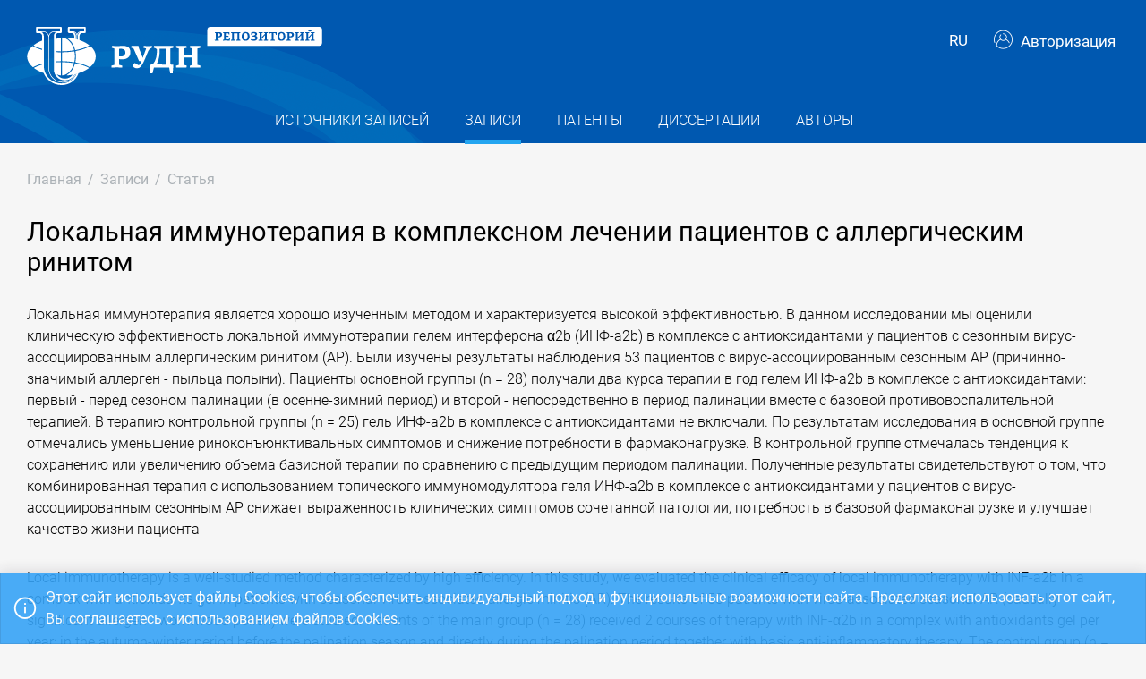

--- FILE ---
content_type: text/html; charset=utf-8
request_url: https://repository.rudn.ru/ru/records/article/record/85521/
body_size: 7823
content:


<!DOCTYPE html>
<html lang="ru">
<head>
<meta charset="utf-8" />
<meta http-equiv="X-UA-Compatible" content="IE=edge" />
<meta name="viewport" content="width=device-width, initial-scale=1.0, maximum-scale=1, shrink-to-fit=no" />
 <meta name="keywords" content="Библиографическое описание бесплатно журнал Эффективная фармакотерапия статья Локальная иммунотерапия в комплексном лечении пациентов с аллергическим ринитом " />
  <meta name="description" content="Локальная иммунотерапия является хорошо изученным методом и характеризуется высокой эффективностью. В данном исследовании мы оценили клиническую эффективность локальной иммунотерапии гелем интерферона α2b (ИНФ-a2b) в комплексе с антиоксидантами у пациентов с сезонным вирус-ассоциированным аллергичес..." />
   <link rel="canonical" href="https://repository.rudn.ru/ru/records/article/record/85521/" />
 <link href="https://repository.rudn.ru/en/records/article/record/85521/" hreflang="en" rel="alternate"></link>
  <link rel="shortcut icon" href="/Content/images/favicon.ico" type="image/x-icon">
<link rel="icon" href="/Content/images/favicon.ico" type="image/x-icon">
<title>Локальная иммунотерапия в комплексном лечении пациентов с аллергическим ринитом - статья</title>
<link href="/Content/core?v=yFCu01F9bOn-9Vz6CENgrimd6zJbehxqxag0baTVnQQ1" rel="stylesheet"/>


<!-- Global site tag (gtag.js) - Google Analytics -->
<script async src="https://www.googletagmanager.com/gtag/js?id=UA-135059685-1"></script>
<script>
window.dataLayer = window.dataLayer || [];
function gtag() { dataLayer.push(arguments); }
gtag('js', new Date());
gtag('config', 'UA-135059685-1');
</script>
</head>
<body class="m-page--wide m-footer--push m-aside--offcanvas-default m-page--loading-enabled m-page--loading  ">
<!-- Yandex.Metrika counter -->
<script type="text/javascript">
(function (m, e, t, r, i, k, a) {
m[i] = m[i] || function () { (m[i].a = m[i].a || []).push(arguments) };
m[i].l = 1 * new Date();
for (var j = 0; j < document.scripts.length; j++) {
if (document.scripts[j].src === r) {
return;
}
}
k = e.createElement(t), a = e.getElementsByTagName(t)[0], k.async = 1, k.src = r, a.parentNode.insertBefore
(k, a)
})
(window, document, "script", "https://mc.yandex.ru/metrika/tag.js", "ym");
ym(98619707, "init", { clickmap: true, trackLinks: true, accurateTrackBounce: true });
ym(56056714, "init", {
clickmap: true, trackLinks: true, accurateTrackBounce: true, webvisor:
true
});
</script>
<noscript>
<div>
<img src="https://mc.yandex.ru/watch/98619707" style="position: absolute; left: -9999px;" alt="" />
<img src="https://mc.yandex.ru/watch/56056714" style="position: absolute; left: -9999px;" alt="" />
</div>
</noscript>
<!-- /Yandex.Metrika counter -->
<!-- Top.Mail.Ru counter -->
<script type="text/javascript">
var _tmr = window._tmr || (window._tmr = []);
_tmr.push({ id: "3603518", type: "pageView", start: (new Date()).getTime() });
(function (d, w, id) {
if (d.getElementById(id)) return;
var ts = d.createElement("script"); ts.type = "text/javascript"; ts.async = true; ts.id = id;
ts.src = "https://top-fwz1.mail.ru/js/code.js";
var f = function () {
var s = d.getElementsByTagName("script")[0];
s.parentNode.insertBefore(ts, s);
};
if (w.opera == "[object Opera]") { d.addEventListener("DOMContentLoaded", f, false); }
else { f(); }
})(document, window, "tmr-code");
</script>
<noscript>
<div>
<img src="https://top-fwz1.mail.ru/counter?id=3603518;js=na"
style="position:absolute;left:-9999px;" alt="Top.Mail.Ru" />
</div>
</noscript>
<!-- /Top.Mail.Ru counter -->
<!-- Loader:Begin -->
<div class="m-page-loader m-page-loader--base">
<div class="m-loader m-loader--primary"></div>
</div>
<!-- Loader:End -->
<div class="m-grid m-grid--hor m-grid--root m-page">
<!-- Header:Begin -->

<header id="m_header" class="m-grid__item m-header">

<div class="m-header__top">
<div class="m-container m-container--responsive m-container--xxl m-container--full-height m-page__container">
<div class="m-stack m-stack--ver m-stack--general">
<div class="m-stack__item m-brand">
<div class="m-stack m-stack--ver m-stack--general m-stack--inline">
<div class="m-brand__logo">
<a href="/ru/" class="m-brand__logo-wrapper">
<img alt="Открытый репозиторий РУДН" src="/Content/svg/logo_ru.svg" class="m-logo--large m--visible-desktop" width="330" height="65" />
<img alt="Открытый репозиторий РУДН" src="/Content/svg/logo_ru.svg" class="m-logo--medium m--visible-tablet-and-mobile" width="203" height="40" />
<img alt="Открытый репозиторий РУДН" src="/Content/images/logo_small_.png" class="m-logo--small" width="32" height="52" />
</a>
</div>
</div>
</div>
<div class="m-stack__item m-stack__item--fluid m-header-head" id="m_header_nav">
<div id="m_header_topbar" class="m-topbar m-stack m-stack--ver m-stack--general">
<div class="m-topbar__nav-wrapper">
<ul class="m-topbar__nav m-nav m-nav--inline">
<li  m-dropdown-toggle="click" class="m-nav__item m-dropdown m-dropdown--arrow m-dropdown--align-right m-dropdown--align-push m--padding-left-10 m--padding-right-10" title="Язык"><a class="m-nav__link m-dropdown__toggle btn m-btn m-btn--link" href="#"><span class="m-nav__link-text">RU</span></a><div class="m-dropdown__wrapper"><span class="m-dropdown__arrow m-dropdown__arrow--right m-dropdown__arrow--adjust"></span><div class="m-dropdown__inner"><div class="m-dropdown__body"><div class="m-dropdown__content"><ul class="m-nav--localization m-nav"><li class="m-nav__item"><a class="m-nav__link" href="/en/records/article/record/85521/" rel="nofollow" title="English"><span class="m-nav__link-text">English</span></a></li></ul></div></div></div></div></li>
 <li class="m-nav__item">
<a href="/ru/auth/login/" class="m-nav__link">
<span class="m-nav__link-icon m--visible-tablet-and-mobile-table-cell">
<i class="la la-sign-in"></i>
</span>
<span class="m-nav__link-text m--padding-left-10-desktop m--visible-desktop-table-cell">
<i class="flaticon-user m--margin-right-5"></i>
Авторизация
</span>
</a>
</li>

<li class="m-nav__item m--visible-tablet-and-mobile-inline-block">
<a id="m_aside_header_menu_mobile_toggle" href="javascript:;" class="m-nav__link">
<span class="m-nav__link-icon">
<span class="m-nav__link-icon-wrapper">
<i class="flaticon-grid-menu"></i>
</span>
</span>
</a>
</li>
</ul>
</div>
</div>
</div>
</div>
</div>
</div>
<div class="m-header__bottom">
<div class="m-container m-container--responsive m-container--xxl m-container--full-height m-page__container">
<div class="m-stack m-stack--ver m-stack--desktop">
<!-- Menu:Begin -->
<div class="m-stack__item m-stack__item--middle m-stack__item--fluid">
<button class="m-aside-header-menu-mobile-close m-aside-header-menu-mobile-close--skin-light " id="m_aside_header_menu_mobile_close_btn"><i class="la la-close"></i></button>
<div id="m_header_menu" class="m-header-menu m-aside-header-menu-mobile m-aside-header-menu-mobile--offcanvas m-header-menu--skin-dark m-header-menu--submenu-skin-light m-aside-header-menu-mobile--skin-light m-aside-header-menu-mobile--submenu-skin-light ">
<ul class="m-menu__nav m-menu__nav--submenu-arrow">
 <li class="m-menu__item  "  aria-haspopup="true">
<a href="/ru/recordsources/" class="m-menu__link " >
<span class="m-menu__item-here"></span>
 <span class="m-menu__link-text">Источники записей</span>
 </a>
 </li>
 <li class="m-menu__item m-menu__item--active "  aria-haspopup="true">
<a href="/ru/records/all/" class="m-menu__link " >
<span class="m-menu__item-here"></span>
 <span class="m-menu__link-text">Записи</span>
 </a>
 </li>
 <li class="m-menu__item  "  aria-haspopup="true">
<a href="/ru/records/patents/" class="m-menu__link " >
<span class="m-menu__item-here"></span>
 <span class="m-menu__link-text">Патенты</span>
 </a>
 </li>
 <li class="m-menu__item  "  aria-haspopup="true">
<a href="/ru/records/dissertations/" class="m-menu__link " >
<span class="m-menu__item-here"></span>
 <span class="m-menu__link-text">Диссертации</span>
 </a>
 </li>
 <li class="m-menu__item  "  aria-haspopup="true">
<a href="/ru/authors/" class="m-menu__link " >
<span class="m-menu__item-here"></span>
 <span class="m-menu__link-text">Авторы</span>
 </a>
 </li>
</ul>


</div>
</div>
<!-- Menu:End -->
</div>
</div>
</div>

 </header>
<!--Header:End-->
 <!--Page:Begin-->
<div class="m-grid__item m-grid__item--fluid m-grid m-grid--ver-desktop m-grid--desktop m-container m-container--responsive m-container--xxl m-page__container m-body">
 <!-- LeftAside:End -->
<div class="m-grid__item m-grid__item--fluid m-wrapper">
<!--Subheader:Begin -->
<div class="m-subheader ">
<div class="d-flex align-items-end">
<div class="mr-auto">

<ul class="m-subheader__breadcrumbs m-nav m-nav--inline">
<li class="m-nav__item">
<a href="/ru/" class="m-nav__link">
<span class="m-nav__link-text">Главная</span>
</a>
</li>
 <li class="m-nav__separator">/</li>
<li class="m-nav__item">
<a href="/ru/records/all/" class="m-nav__link">
<span class="m-nav__link-text">Записи</span>
</a>
</li>
 <li class="m-nav__separator">/</li>
<li class="m-nav__item">
<a href="/ru/records/article/record/85521/" class="m-nav__link">
<span class="m-nav__link-text">Статья</span>
</a>
</li>
</ul>
 </div>
   </div>
</div>
<!--Subheader:End-->
<!--Content:Begin-->
<div class="m-content m-content--padding-top-0">


<div class="d-item">
    <div class="d-item__header">
        <h1 class="d-item__title d-item__row--margin-bottom">Локальная иммунотерапия в комплексном лечении пациентов с аллергическим ринитом</h1>
            <p class="d-item__abstract d-item__row--margin-bottom">
                Локальная иммунотерапия является хорошо изученным методом и характеризуется высокой эффективностью. В данном исследовании мы оценили клиническую эффективность локальной иммунотерапии гелем интерферона α2b (ИНФ-a2b) в комплексе с антиоксидантами у пациентов с сезонным вирус-ассоциированным аллергическим ринитом (АР). Были изучены результаты наблюдения 53 пациентов с вирус-ассоциированным сезонным АР (причинно-значимый аллерген - пыльца полыни). Пациенты основной группы (n = 28) получали два курса терапии в год гелем ИНФ-a2b в комплексе с антиоксидантами: первый - перед сезоном палинации (в осенне-зимний период) и второй - непосредственно в период палинации вместе с базовой противовоспалительной терапией. В терапию контрольной группы (n = 25) гель ИНФ-a2b в комплексе с антиоксидантами не включали. По результатам исследования в основной группе отмечались уменьшение риноконъюнктивальных симптомов и снижение потребности в фармаконагрузке. В контрольной группе отмечалась тенденция к сохранению или увеличению объема базисной терапии по сравнению с предыдущим периодом палинации. Полученные результаты свидетельствуют о том, что комбинированная терапия с использованием топического иммуномодулятора геля ИНФ-a2b в комплексе с антиоксидантами у пациентов с вирус- ассоциированным сезонным АР снижает выраженность клинических симптомов сочетанной патологии, потребность в базовой фармаконагрузке и улучшает качество жизни пациента
            </p>
            <p class="d-item__abstract d-item__row--margin-bottom">
                Local immunotherapy is a well-studied method characterized by high efficiency. In this study, we evaluated the clinical efficacy of local immunotherapy with INF-a2b in a complex with antioxidants gel in patients with seasonal virus-associated allergic rhinitis (AR). The results of 53 patients with virus-associated seasonal AR (causally significant allergen - wormwood pollen) were studied. Patients of the main group (n = 28) received 2 courses of therapy with INF-α2b in a complex with antioxidants gel per year: in the autumn-winter period before the palination season and directly during the palination period together with basic anti-inflammatory therapy. The control group (n = 25) did not receive INF-α2b in a complex with antioxidants gel. According to the results of the study, there was a tendency in the control group to maintain or increase the volume of basic therapy compared with the previous period of palination. The results obtained indicate that combination therapy using INF-α2b in a complex with antioxidants gel in patients with virus-associated seasonal AR contributes to the normalization of the course of comorbid pathology, reduces pharmacovigilance and improves the quality of life of the patient
            </p>
                <div class="d-item__actions">
            </div>
</div>

    <div class="d-item__body d-item--badges">
        


        

    <div class="d-item__body-row row">
        <div class="d-item__label col-sm-4 col-md-3 col-lg-2">
            Авторы
        </div>
        <div class="d-item__value col-sm-8 col-md-9 col-lg-10">

                        <a href="/ru/authors/author/3105/">ТАТАУРЩИКОВА Н.С.</a>
<sup class="text-dark m--font-bold">1</sup>
                        ,
                        <a href="/ru/authors/author/10560/">САНГИДОРЖ Б.</a>
<sup class="text-dark m--font-bold">1</sup>
                        ,
                        <a href="/ru/authors/author/40649/">РУСАНОВА А.С.</a>
<sup class="text-dark m--font-bold">1</sup>
        </div>
    </div>



        <!-- row start -->
<div class="d-item__body-row row">
    <div class="d-item__label col-sm-4 col-md-3 col-lg-2">
        Журнал
    </div>
    <div class="d-item__value col-sm-8 col-md-9 col-lg-10">
        <a href="/ru/recordsources/recordsource/2164/" target="_blank">Эффективная фармакотерапия</a>
    </div>
</div>
<!-- row end -->
    <!-- row start -->
    <div class="d-item__body-row row">
        <div class="d-item__label col-sm-4 col-md-3 col-lg-2">
            Издательство
        </div>
        <div class="d-item__value col-sm-8 col-md-9 col-lg-10">
Общество с ограниченной ответственностью Медфорум        </div>
    </div>
    <!-- row end -->

    <!-- row start -->
    <div class="d-item__body-row row">
        <div class="d-item__label col-sm-4 col-md-3 col-lg-2">
            Номер выпуска
        </div>
        <div class="d-item__value col-sm-8 col-md-9 col-lg-10">
            12
        </div>
    </div>
    <!-- row end -->

    <!-- row start -->
    <div class="d-item__body-row row">
        <div class="d-item__label col-sm-4 col-md-3 col-lg-2">
            Язык
        </div>
        <div class="d-item__value col-sm-8 col-md-9 col-lg-10">
Русский        </div>
    </div>
    <!-- row end -->

    <!-- row start -->
    <div class="d-item__body-row row">
        <div class="d-item__label col-sm-4 col-md-3 col-lg-2">
            Страницы
        </div>
        <div class="d-item__value col-sm-8 col-md-9 col-lg-10">
            28-31
        </div>
    </div>
    <!-- row end -->

<!-- row start -->
<div class="d-item__body-row row">
    <div class="d-item__label col-sm-4 col-md-3 col-lg-2">
        Статус
    </div>
    <div class="d-item__value col-sm-8 col-md-9 col-lg-10">
        Опубликовано
    </div>
</div>
<!-- row end -->






    <!-- row start -->
    <div class="d-item__body-row row">
        <div class="d-item__label col-sm-4 col-md-3 col-lg-2">
            Том
        </div>
        <div class="d-item__value col-sm-8 col-md-9 col-lg-10">
            18
        </div>
    </div>
    <!-- row end -->

    <!-- row start -->
    <div class="d-item__body-row row">
        <div class="d-item__label col-sm-4 col-md-3 col-lg-2">
            Год
        </div>
        <div class="d-item__value col-sm-8 col-md-9 col-lg-10">
            2022
        </div>
    </div>
    <!-- row end -->



        

    <div class="d-item__body-row row">
        <div class="d-item__label col-sm-4 col-md-3 col-lg-2">
            Организации
        </div>
        <div class="d-item__value col-sm-8 col-md-9 col-lg-10">
                <ul class="list-unstyled m--margin-bottom-0">
                        <li><sup class="text-dark m--font-bold">1</sup> Российский университет дружбы народов</li>
                </ul>
        </div>
    </div>

            <!-- row start -->
    <div class="d-item__body-row row">
        <div class="d-item__label col-sm-4 col-md-3 col-lg-2">
            Ключевые слова
        </div>
        <div class="d-item__value col-sm-8 col-md-9 col-lg-10">
local immunotherapy; virus associated allergic rhinitis; INF-a2b in a complex with antioxidants gel; локальная иммунотерапия; вирус-ассоциированный аллергический ринит; гель ИНФ^2Ь в комплексе с антиоксидантами        </div>
    </div>
    <!-- row end -->


            <!-- row start -->
            <div class="d-item__body-row row">
                <div class="d-item__label col-sm-4 col-md-3 col-lg-2">
                    Цитировать
                </div>
                <div class="d-item__value col-sm-8 col-md-9 col-lg-10">

                        <div class="btn-group btn-group-xs">
                            <a href="#" data-action="cite" data-type="Gost" class="btn btn-xs btn-outline-primary">ГОСТ</a> <a href="#" data-action="cite" data-type="Mla" class="btn btn-xs btn-outline-primary">MLA</a> <a href="#" data-action="cite" data-type="Ris" class="btn btn-xs btn-outline-primary">RIS</a> <a href="#" data-action="cite" data-type="BibTex" class="btn btn-xs btn-outline-primary"></i>BibTex</a>
                        </div>
                </div>
            </div>
            <!-- row end -->
        <!-- row start -->
        <div class="d-item__body-row row">
            <div class="d-item__label col-sm-4 col-md-3 col-lg-2">
                Поделиться
            </div>
            <div class="d-item__value col-sm-8 col-md-9 col-lg-10">
                <div class="d-item__share">
                    <script src="https://yastatic.net/share2/share.js"></script>
                    <div class="ya-share2" data-curtain data-services="vkontakte,odnoklassniki,telegram"></div>
                </div>
            </div>
        </div>
        <!-- row end -->
    </div>
</div>



    <h3 class="list-title m--margin-bottom-30">Другие записи</h3>
    <section class="list-items">

<article class="list-items__item container-fluid">
<div class="row m--margin-bottom-10">
<h4 class="list-items__item-title col-lg-10 col-sm-9">
<a href="/ru/records/article/record/85520/" target="_self">
ПОЗИТИВНАЯ ЭФФЕКТИВНОСТЬ ИНТЕГРАЦИОННОЙ ПРОГРАММЫ ПРЕГРАВИДАРНОЙ РЕАБИЛИТАЦИИ ИММУННОЙ СИСТЕМЫ ЖЕНЩИН С ИНФЕКЦИОННО-ВОСПАЛИТЕЛЬНЫМИ ЗАБОЛЕВАНИЯМИ ГЕНИТАЛЬНОГО ТРАКТА
</a>
</h4>
<div class="list-items__item-type text-left text-sm-right col-lg-2 col-sm-3">Статья</div>
</div>
 <div class="list-items__item-authors row">
<div class="col-12">
НЕСТЕРОВА И.В., КОВАЛЕВА С.В., ЧУДИЛОВА Г.А., ЛОМТАТИДЗЕ Л.В., ПИКТУРНО С.Н., КРУТОВА В.А., МАЛИНОВСКАЯ В.В.
</div>
</div>

<div class="list-items__item-source row">
<div class="col-12">
Эффективная фармакотерапия.
 
Общество с ограниченной ответственностью Медфорум. 
Том 18. 
2022. 
С. 20-27
</div>
</div>
</article>        
<article class="list-items__item container-fluid">
<div class="row m--margin-bottom-10">
<h4 class="list-items__item-title col-lg-10 col-sm-9">
<a href="/ru/records/article/record/85522/" target="_self">
ТАРГЕТНАЯ ИММУНОКОРРЕКЦИЯ ДВУХ НЕГАТИВНО ТРАНСФОРМИРОВАННЫХ СУБПОПУЛЯЦИЙ НЕЙТРОФИЛЬНЫХ ГРАНУЛОЦИТОВ ПРИ ОСТРОЙ ДЕСТРУКТИВНОЙ ПНЕВМОНИИ У ДЕТЕЙ РАННЕГО ВОЗРАСТА
</a>
</h4>
<div class="list-items__item-type text-left text-sm-right col-lg-2 col-sm-3">Статья</div>
</div>
 <div class="list-items__item-authors row">
<div class="col-12">
НЕСТЕРОВА И.В., ЧУДИЛОВА Г.А., ЧАПУРИНА В.Н., КОВАЛЕВА С.В., ЛОМТАТИДЗЕ Л.В., ТЕТЕРИН Ю.В., БАРОВА Н.К., ТАРАКАНОВ В.А.
</div>
</div>

<div class="list-items__item-source row">
<div class="col-12">
Эффективная фармакотерапия.
 
Общество с ограниченной ответственностью Медфорум. 
Том 18. 
2022. 
С. 36-43
</div>
</div>
</article>    </section>

<!--begin::Modal-->
<div class="modal fade" id="citeModal">
    <div class="modal-dialog modal-md">
        <div class="modal-content">
            <div class="modal-header">
                <h5 class="modal-title">Цитировать</h5>
                <div class="m--font-boldest" id="cite-title"></div>
            </div>
            <div class="modal-body">
                <textarea class="cite-text" id="cite-text" readonly="readonly" rows="30" style="width: 100%; max-height: 150px; overflow-y: auto; resize: none;"></textarea>


                
            </div>
            <div class="modal-footer">
                <button type="button" class="btn btn-primary" data-toggle="clipboard" data-clipboard-target="#cite-text"><i class="icon la la-copy m--margin-right-5"></i>Копировать</button>
                <button type="button" class="btn btn-link text-muted" data-dismiss="modal">Закрыть</button>
            </div>
        </div>
    </div>
</div>
<!--end::Modal-->


</div>
<!--Content:End-->
</div>
</div>
<!--Page:End-->
<!--Footer:Begin-->
<footer class="m-grid__item m-footer ">
<div class="m-container m-container--responsive m-container--xxl m-container--full-height m-page__container">
<div class="m-footer__wrapper">
<div class="m-stack m-stack--flex-mobile m-stack--ver m-stack--desktop-and-tablet">
<div class="m-stack__item m-stack__item--left m-stack__item--top m-stack__item--last">
<img alt="Российский университет дружбы народов" src="/Content/images/logo_footer.png" width="180" height="60" />
<ul class="list-socials">
<li class="list-socials__item">
<a href="http://vkontakte.ru/club1711" target="_blank" rel="nofollow">
<span class="list-socials__icon list-socials__icon--vk">
<object>
<svg viewBox="0 0 24 24">
<use class="svg-icon" xmlns:xlink="http://www.w3.org/1999/xlink" xlink:href="/Content/svg/rudn_sprite.svg#vk" x="0" y="0"></use>
</svg>
</object>
</span>
</a>
</li>
<li class="list-socials__item">
<a href="https://www.youtube.com/channel/UCnl1_mDInBHWEUNifLa9_aA/featured" target="_blank" rel="nofollow">
<span class="list-socials__icon list-socials__icon--youtube">
<object>
<svg viewBox="0 0 24 24">
<use class="svg-icon" xmlns:xlink="http://www.w3.org/1999/xlink" xlink:href="/Content/svg/rudn_sprite.svg#youtube" x="0" y="0"></use>
</svg>
</object>
</span>
</a>
</li>
<li class="list-socials__item">
<a href="https://t.me/RUDNstudentslife" target="_blank" rel="nofollow">
<span class="list-socials__icon list-socials__icon--telegram" style="vertical-align: unset;text-align:center;">
<object>
<svg viewBox="0 0 24 24" style="width:20px;height:18px;">
<use class="svg-icon" xmlns:xlink="http://www.w3.org/1999/xlink" xlink:href="/Content/svg/rudn_sprite.svg#telegram" x="0" y="0"></use>
</svg>
</object>
</span>
</a>
</li>
<li class="list-socials__item">
<a href="https://ok.ru/rudnuniversity" target="_blank" rel="nofollow">
<span class="list-socials__icon list-socials__icon--odnoklassniki">
<object>
<svg viewBox="0 0 24 24">
<use class="svg-icon" xmlns:xlink="http://www.w3.org/1999/xlink" xlink:href="/Content/svg/rudn_sprite.svg#odnoklassniki" x="0" y="0"></use>
</svg>
</object>
</span>
</a>
</li>
<li class="list-socials__item">
<a href="https://dzen.ru/rudn_university" target="_blank" rel="nofollow">
<span class="list-socials__icon list-socials__icon--dzen">
<object>
<svg viewBox="0 0 24 24">
<use class="svg-icon" xmlns:xlink="http://www.w3.org/1999/xlink" xlink:href="/Content/svg/rudn_sprite.svg#dzen" x="0" y="0"></use>
</svg>
</object>
</span>
</a>
</li>
</ul>

</div>
<div class="m-stack__item m-stack__item--right m-stack__item--top m-stack__item--first">

 <ul class="list-links m--margin-bottom-10">
 <li>
<a href="/contacts/" class="list-link">Контакты</a>
</li>
 <li>
<div class="dropdown list-agreements">
<a href="#" class="list-link list-agreements__link" data-toggle="dropdown">Соглашения</a>
<div class="dropdown-menu dropdown-menu-right">
 <a class="dropdown-item" href="/static/index/polozhenie.pdf/" target="_blank">Пользовательское соглашение</a>
 <a class="dropdown-item" href="/static/index/reglament.pdf/" target="_blank">Регламент</a>
 </div>
</div>
</li>
 <li>
<a href="http://journals.rudn.ru/" class="list-link">Портал научных журналов</a>
</li>
 <li>
<a href="https://www.rudn.ru/" class="list-link">Главный сайт университета</a>
</li>
 <li>
<a href="https://lk.rudn.ru/" class="list-link">Сайт личного кабинета РУДН</a>
</li>
 </ul>

<div class="m-footer__copyright">
© «Российский университет дружбы народов»
</div>
</div>
</div>
</div>
</div>
</footer>
<!--Footer:End-->
</div>
<script type="text/javascript">window.culture = 'ru-RU';</script>
<script src="/Scripts/core?v=lmcTFyT9cZIri0P93gK9hYp5HphX3Wu1Pw6g9CSxtH41"></script>

<script type="text/javascript" src="/Scripts/vendors/i18n/select2/ru.js"></script>
<script type="text/javascript">UNO.options('record', {
  "urlDelete": "/ru/records/article/delete/85521/",
  "cite": {
    "Gost": {
      "Title": "ГОСТ",
      "Text": "ТАТАУРЩИКОВА Н. Локальная иммунотерапия в комплексном лечении пациентов с аллергическим ринитом / ТАТАУРЩИКОВА Н.С., САНГИДОРЖ Б., РУСАНОВА А.С. // Эффективная фармакотерапия. – 2022. – Т. 18. – № 12. – С. 28-31."
    },
    "Mla": {
      "Title": "MLA",
      "Text": "ТАТАУРЩИКОВА, Н.С., и САНГИДОРЖ, Б. и др. \"Локальная иммунотерапия в комплексном лечении пациентов с аллергическим ринитом\" Эффективная фармакотерапия, т. 18, № 12, 2022, С. 28-31."
    },
    "Ris": {
      "Title": "RIS",
      "Text": "TY - JOUR\r\nTI - Локальная иммунотерапия в комплексном лечении пациентов с аллергическим ринитом\r\nT2 - Эффективная фармакотерапия\r\nAU - ТАТАУРЩИКОВА, Н.С.\r\nAU - САНГИДОРЖ, Б.\r\nAU - РУСАНОВА, А.С.\r\nPY - 2022\r\nSP - 28-31\r\nIS - 12\r\nVL - 18\r\nSN - 2307-3586\r\nER -\r\n"
    },
    "BibTex": {
      "Title": "BibTex",
      "Text": "@article{tataurshchikova_2022,\r\nauthor = {ТАТАУРЩИКОВА, Н.С. and САНГИДОРЖ, Б. and РУСАНОВА, А.С.},\r\ntitle = {Локальная иммунотерапия в комплексном лечении пациентов с аллергическим ринитом},\r\njournal = {Эффективная фармакотерапия},\r\nyear = {2022},\r\nvolume = {18},\r\nnumber = {12},\r\npages = {28-31}\r\n}\r\n"
    }
  }
});UNO.options('record-article', {
  "urlChangeRecordSource": "/ru/records/article/changerecordsource/"
});</script>

<script type="text/javascript" src="/ru/locale/"></script>
<script type="text/javascript">
UNO.options('app', { baseUrl: 'https://repository.rudn.ru', version: '6.11.4.22295', culture: 'ru-RU' });
UNO.get('app').init();
</script>

    <script src="/Scripts/jquery.validation?v=zDGub9s9Pi3DDbBYH7KyDF1R2IaAxIVfU-ZpISaTqwA1"></script>

    <script type="text/javascript" src="/Scripts/vendors/i18n/jquery.validation/ru.js"></script>
    <script src="/Scripts/record-article?v=NJyiyCK38Oa5LfUTv0z75sE3H7lKnepw7ESEnIN0SDc1"></script>

    <script type="text/javascript">
        UNO.get('record', {
            components: ["record-article"]
        }).init();
    </script>
    <script type="text/javascript" src="//cdn.plu.mx/widget-popup.js"></script>

<!--MiniProfiler-->

</body>
</html>


--- FILE ---
content_type: application/x-javascript; charset=utf-8
request_url: https://repository.rudn.ru/ru/locale/
body_size: 10528
content:
UNO.set('locale', function(id, options) { return { 
                interfaces: {"ResourceManager":null,"Culture":null,"AbstractEnTitle":"Аннотация на английском и других языках, кроме русского","AbstractRuTitle":"Аннотация на русском языке","AbstractTitle":"Аннотация","AcademicDegreeTitle":"Ученая степень","AcceptBtn":"Подтвердить","AccetToWorkBtn":"В работу","AccountBtn":"Аккаунт","AccountChangePasswordTitle":"Смена пароля","AccountDeleteLoginMessage":"Удалить логин от сервиса {0}?","AccountEditTitle":"Редактирование аккаунта","AccountLoginsBtn":"Связанные логины","AccountLoginsTitle":"Связанные логины","ActionsBtn":"Действия","ActionsTitle":"Действия","ActivateBtn":"Активировать","ActiveTitle":"Активно","AddBtn":"Добавить","AdvancedSearchBtn":"Расширенный поиск","AffiliationBtn":"Аффилиация","AgreementsBtn":"Соглашения","AllRecords":"Все записи","AllTitle":"Все","AnotherLanguageTitle":"{0} на другом языке","AnthologyTitle":"Антология","AnyMonth":"Месяцев","AnyMTitle":"Любой","AnyWTitle":"Любая","ApplicationDateTitle":"Дата заявки","ApplicationNumberTitle":"Номер заявки","ApplyBtn":"Применить","ArticleChangeRecordSourceConfirmMessage":"Изменить источник записи?","ArticlesStats":"Статей","ArticleTitle":"Статья","AttachedFiles":"Прикрепленные файлы","AuthorCreateTitle":"Добавление нового автора","AuthorDeleteConfirmMessage":"Удалить выбранного автора?","AuthorEditTitle":"Редактирование информации об авторе","AuthorIdentificationTitle":"Идентификация автора","AuthorizeBtn":"Авторизация","Authors":"Авторы","AuthorsFullName":"ФИО автора","AuthorsListTitle":"Список авторов","AuthorsNotFound":"Авторы не найдены","AuthorsNotSet":"Авторы не заданы","AuthorsRecordsCount":"Записей","AuthorsStats":"Авторов","AuthorsTitle":"Авторы","AuthorTitle":"Автор","AwaitCorrectionBtn":"На доработку","BackBtn":"Назад","BibliographicDescription":"Библиографическое описание","BrandName":"Российский университет дружбы народов: Открытый репозиторий","CancelBtn":"Отмена","ChangeRecordSourceBtn":"Сменить источник записи","ChangeSupervisorBtn":"Сменить проверяющего","ChangeTypeBtn":"Сменить тип","ChooseFile":"Выберите файл","ChrestomathyTitle":"Хрестоматия","Cite":"Цитировать","ClipboardMsg":"Данные скопированы в буфер обмена","CloseAccess":"Закрыть доступ","CloseBtn":"Закрыть","Code":"Код","CodesTitle":"Коды","ConferenceLocationTitle":"Место проведения","ConferenceTitleTitle":"Название конференции","ConfirmAgreementMessage":"Я принимаю {0}пользовательское соглашение{1}","ConfirmBtn":"Подтвердить","ConfirmedOption":"Подтвержден","ConfirmProcessingOfPersonalDataMessage":"Я даю {0}согласие на обработку персональных данных{1}","Contacts":"Контакты","CookieConsent":"Этот сайт использует файлы Cookies, чтобы обеспечить индивидуальный подход и функциональные возможности сайта. Продолжая использовать этот сайт, Вы соглашаетесь с использованием файлов Cookies.","CopyBtn":"Копировать","CountryTitle":"Страна","CreateAndSend":"Создать и отправить","CreateBtn":"Создать","CreateByDOI":"Создать с помощью DOI","CreateTicketBtn":"Создать заявку","CreateTitle":"Создание","CreateUserBtn":"Создать пользователя","CreatorTitle":"Создатель","DataSourceTitle":"Источник данных","DateBeginTitle":"Дата начала","DateCreated":"Дата создания","DateEndTitle":"Дата окончания","DateModified":"Дата изменения","DateSentTitle":"Дата отправки","DateVerifyTitle":"Дата проверки","DeactivateBtn":"Деактивировать","DeclineBtn":"Отклонить","DeleteBtn":"Удалить","DeleteTicketConfirmMessage":"Удалить заявку?","DeleteTicketsConfirmMessage":"Выбрано заявок: {0}. Удалить выбранные заявки?","DepartmentTitle":"Подразделение","Disabled":"Недоступен","DisplayBy":"Отображать","DissertationsListTitle":"Список диссертаций","DissertationsNotFound":"Диссертации не найдены","DissertationsStats":"Диссертаций","DissertationsTitle":"Диссертации","DissertationSupervisor":"Научный руководитель","DissertationTitle":"Диссертация","DownloadBtn":"Скачать","DownloadFulltext":"Скачать файл полного текста","DownloadRecordSourceFulltext":"Скачать полный текст источника записи","Downloads":"Скачивания","EditBtn":"Редактировать","EditionTitle":"Сведения об издании","EditorsTitle":"Редакторы","EditTitle":"Редактирование","Email":"Адрес электронной почты","EmailSettingsTitle":"Настройка почты","ExportBtn":"Экспортировать","ExportResults":"Экспортировать результаты поиска","ExternalLink":"Внешняя ссылка","ExternalLoginConfirmMessage":"Для авторизации через \u003cstrong\u003e{0}\u003c/strong\u003e пожалуйста заполните поля ниже.","ExternalLoginConfirmTitle":"Авторизация через {0}","FeedBackBtn":"Обратная связь","File":"Файл","FileImportingMessage":"Файл \"{0}\" импортируется. Это может занять несколько минут. ","FileStorageDeactivateConfirmMessage":"Деактивировать хранилище файлов?","FileStoragesListTitle":"Список хранилищ","FileStoragesNotFound":"Хранилища файлов не найдены","FileStoragesTitle":"Хранилища файлов","FilterBtn":"Фильтровать","FilterTitle":"Фильтр","ForExample":"Например","Free":"Бесплатно","Fullname":"ФИО","Fulltext":"Полный текст","FulltextFile":"Файл полного текста","GetUrl":"Получить URL","GoTo":"Перейти","GreaterThen":"Больше чем","HasForeignAuthorsOption":"С ин. авторами","HasNotForeignAuthorsOption":"Без ин. авторов","HasNotSupervisorOption":"Исполнитель не назначен","HasSupervisorOption":"Исполнитель назначен","HomeBreadcrumb":"Главная","HomePage":"Главная страница","Identifiers":"Идентификаторы","IdentifyBtn":"Идентификация","ImportBtn":"Импортировать","ImportFromCustomAlertMessage":"Для импорта из Внутреннего хранилища используется файл в формате *.{0}.","ImportFromCustomTitle":"Импорт из внутреннего хранилища","ImportFromDissertationsAlertMessage":"Для импорт диссертаций используется файл в формате *.{0}","ImportFromDissertationTitle":"Импорт диссертаций","ImportFromMathSciNetAlertMessage":"Для импорта из MathSciNet используется файл в формате *.{0}.","ImportFromMathSciNetTitle":"Импорт из MathSciNet","ImportFromPatentsAlertMessage":"Для импорт патентов используется файл в формате *.{0}","ImportFromPatentTitle":"Импорт патентов","ImportFromRsciAlertMessage":"Для импорта из РИНЦ используется файл в формате *.{0}.","ImportFromRsciTitle":"Импорт из РИНЦ","ImportFromScopusAlertMessage":"Для импорта из Scopus используется файл в формате *.{0}.","ImportFromScopusTitle":"Импорт из Scopus","ImportFromSpringerNatureReportAlertMessage":"Для импорта из Springer Nature Report используется файл в формате *.{0}.","ImportFromSpringerNatureReportTitle":"Импорт из Springer Nature Report","ImportFromWebOfCustomTitle":"Импорт из внутреннего хранилища","ImportFromWebOfScienceAlertMessage":"Для импорта из WebOfScience используется файл в формате *.{0}.","ImportFromWebOfScienceTitle":"Импорт из WebOfScience","InactiveTitle":"Неактивно","InputQueryText":"Введите запрос","IpcAlertMessage":"Международный Патентный Классификатор обновляется каждый год. Новый файл для импорта можно скачать на странице \u003ca href=\"{0}\" target=\"_blank\"\u003eWIPO\u003c/a\u003e.","IpcTitle":"Международный Патентный Классификатор","IsObsoleteSpeciality":"Устаревшая","IssueNumberTitle":"Номер выпуска","IssueYearTitle":"Год выпуска","JournalsPortal":"Портал научных журналов","KeywordsNotSet":"Ключевые слова не заданы","KeywordsTitle":"Ключевые слова","KeywordTitle":"Ключевое слово","LanguageTitle":"Язык","LastLoginDate":"Дата последней авторизации","LastWeekStatsForTitle":"Статистика за последнюю неделю для","LastWeekStatsTitle":"Статистика за последнюю неделю","LessThen":"Меньше чем","LicenseBtn":"Лицензионное соглашение","ListOfArticles":"Список статей","ListOfAuthorPublications":"Список публикаций автора","ListOfPublications":"Список публикаций","ListTitle":"Список","LocationTitle":"Место защиты","LockedoutOption":"Заблокирован","LockedPageOption":"Закреплена","LockoutBtn":"Заблокировать","LockoutMessage":"Аккаунт пользователя заблокирован.","LockoutTitle":"Аккаунт заблокирован","LoginBtn":"Войти","LoginByMessage":"Войти через {0}","LoginMessage":"Если вы уже зарегистрированы - {0}авторизуйтесь{1}.","LoginTitle":"Авторизация","LogoFooterAlt":"Российский университет дружбы народов","LogoHeaderAlt":"Открытый репозиторий РУДН","LogoutBtn":"Выйти","ManualTitle":"Учебник/Учебное пособие","MenuAuthors":"Авторы","MenuControl":"Управление","MenuDissertations":"Диссертации","MenuEmailSettings":"Настройка почты","MenuFileStorages":"Хранилища файлов","MenuGeneralReport":"Общий отчет","MenuImport":"Импорт","MenuImportFromCustom":"Внутреннее хранилище","MenuImportFromDissertations":"Диссертации","MenuImportFromInnerStorage":"Внутренняя хранилище","MenuImportFromMathSciNet":"MathSciNet","MenuImportFromPatents":"Патенты","MenuImportFromRsci":"РИНЦ","MenuImportFromScopus":"Scopus","MenuImportFromSpringerNatureReport":"Springer Nature Report","MenuImportFromWebOfScience":"WebOfScience","MenuIpc":"МПК","MenuNavigation":"Навигация","MenuOAuthSettings":"Настройка OAuth","MenuOrganizations":"Организации","MenuPages":"Страницы","MenuPatents":"Патенты","MenuRecords":"Записи","MenuRecordSources":"Источники записей","MenuRecordSourceTotalStats":"По источникам записей","MenuRecordTotalStats":"По записям","MenuReports":"Отчеты","MenuSettings":"Настройки","MenuSpecialities":"Специальности","MenuStaticFiles":"Статические файлы","MenuTickets":"Заявки","MenuTicketsProcessing":"Обработка","MenuTicketsRegistration":"Регистрация","MenuTotalStats":"Статистика","MenuTotalStatsIndex":"По типам материалов","MenuUsers":"Пользователи","MinLengthPasswordHelpMessage":"Минимальная длина пароля 8 символов","MonographStats":"Монографий","MonographTitle":"Монография","MonthsStats":"Статистика за {0}","NameEnTitle":"Название на английском и других языках, кроме русского","NameRuTitle":"Название на русском языке","NameTitle":"Название","NavigationTitle":"Навигация","NewRecords":"Новые записи","No":"Нет","NoOption":"Нет","NotConfirmedOption":"Не подтвержден","NotLockedoutOption":"Не заблокирован","NotLockedPageOption":"Не закреплена","NumberOfPagesTitle":"Число страниц","NumberTitle":"Номер","OAuthSettingsMessage":"Интеграция с Системой учета публикационной активности.","OAuthSettingsTitle":"Настройка OAuth","Of":"Из","OneMonth":"Месяц","OnTheTopic":"На тему","OpenAccess":"Открыть доступ","OrganizationCreateTitle":"Создание организации","OrganizationDeleteConfirmMessage":"Удалить выбранную организацию?","OrganizationEditTitle":"Редактирование организации","OrganizationIdentificationTitle":"Идентификация организации","OrganizationsListTitle":"Список организаций","OrganizationsNotFound":"Организации не найдены","OrganizationsNotSet":"Организации не заданы","OrganizationsTitle":"Организации","OrganizationTitle":"Организация","OrMessage":"или","OtherAuthors":"Другие авторы","OtherDissrtations":"Другие диссертации","OtherPatentRoles":"Остальные роли","OtherPatents":"Другие патенты","OtherRecords":"Другие записи","OtherRecordSources":"Другие источники записей","Page":"Страница","PageCreateTitle":"Создание новой страницы","PageDeleteMessage":"Удалить страницу {0}?","PagedInfoMessage":"Страница {0} из {1}. Записи с {2} по {3} из {4}","PageEditTitle":"Редактирование страницы","PageLocked":"Закреплена","PagesListTitle":"Список страниц","PagesNotFound":"Страница не найдены","PagesShort":"с","PagesTitle":"Страницы","ParentTicketTitle":"Заявка для источника записи","PatentAgentsTitle":"Патентные поверенные","PatentAgentTitle":"Патентный поверенный","PatentApplicantsTitle":"Заявители","PatentApplicantTitle":"Заявитель","PatentDatabaseTitle":"База данных","PatentEndDateTitle":"Дата окончания срока дейтсвия","PatentHoldersTitle":"Патентообладатели","PatentHolderTitle":"Патентообладатель","PatentKindTitle":"Вид публикации","PatentNumberTitle":"Номер патента","PatentPersonTitle":"Персона","PatentRegistrationDateTitle":"Дата регистрации","PatentRolesNotSet":"Роли не заданы","PatentsListTitle":"Список патентов","PatentsNotFound":"Патенты не найдены","PatentSpecialitiesTitle":"Направления исследований","PatentsStats":"Патентов","PatentStartDateTitle":"Дата начала срока действия","PatentsTitle":"Патенты","PatentTitle":"Патент","PatentTypeTitle":"Тип","PathTitle":"Путь","PlaceOfPublication":"Место публикации","PracticumTitle":"Практикум","ProvisionBtn":"Положение о репозитории","PublicationAddingGuide":"Инструкция по размещению публикации в Репозитории","Publications":"Публикации","PublisherTitle":"Издательство","RecordAuthorStateAuthor":"Автор","RecordAuthorStateEditor":"Редактор","RecordDeleteConfirmMessage":"Удалить выбранную запись?","Records":"Записи","RecordsCount":"Записей","RecordsListTitle":"Список записей","RecordsNotFound":"Записи не найдены","RecordSourceChangeTypeConfirmMessage":"Сменить тип источника записи?","RecordSourceDeleteConfirmMessage":"Удалить выбранный источник записей? Все записи в этом источнике будут удалены.","RecordSourceEditTitle":"Редактирование источника записи","RecordSourceFulltext":"Полный текст источника","RecordSources":"Источники записей","RecordSourcesListTitle":"Список источников записей","RecordSourcesNotFound":"Источники записей не найдены","RecordSourcesTitle":"Источники записей","RecordSourceTitle":"Источник записи","RecordSourceTotalStatsTitle":"Статистика по источникам записей","RecordSourceTypeTitle":"Тип источника записи","RecordsTitle":"Записи","RecordTitle":"Запись","RecordTotalStatsTitle":"Статистика по записям","RecoverPasswordBtn":"Восстановить пароль","RecoverPasswordSucceedMessage":"На указанную почту отправлено письмо со ссылкой для восстановления пароля.","RecoverPasswordTitle":"Восстановление пароля","RegisterBtn":"Зарегистрироваться","RegisterMessage":"Пройдите процедуру {0}регистрации{1} для добавления публикаций в Репозиторий.","RegisterTitle":"Регистрация","ReglamentBtn":"Регламент","RequestFailedMessage":"Ошибка запроса","ResetBtn":"Сбросить","ResetPasswordBtn":"Сменить пароль","ResetPasswordMessage":"Укажите новый пароль.","ResetPasswordTitle":"Смена пароля","ReturnBtn":"Вернуться","RoleTitle":"Роль","RollbackToVerifyBtn":"Вернуть на проверку","SaveBtn":"Сохранить","SearchBtn":"Найти","SearchTitle":"Поиск","SelectAllUnselectAll":"Выделить все / Снять выделение","SelectAuthorMessage":"Выберите автора","SelectMessage":"Выберите","SelectOrganizationMessage":"Выберите организацию","SelectRecordSourceBtn":"Выбрать существующий источник","SelectUserMessage":"Выберите пользователя","SentToVerifyBtn":"На проверку","SeoAuthorsDescription":"Список авторов в открытом репозитории","SeoAuthorsKeywords":"Авторы статьи патенты диссертации открытый репозиторий","SeoDissertationsDescription":"Список диссертаций в открытом репозитории","SeoDissertationsKeywords":"Диссертации открытый репозиторий","SeoPatentsDescription":"Список патентов в открытом репозитории","SeoPatentsKeywords":"Патенты открытый репозиторий","SeoRecordsDescription":"Список публикаций в открытом репозитории","SeoRecordsKeywords":"Статьи патенты диссертации открытый репозиторий","SeoRecordSourcesDescription":"Список источников публикаций в открытом репозитории","SeoRecordSourcesKeywords":"Журналы сборники материалов конференций сборники статей открытый репозиторий","SeriesTitle":"Серия","Service":"Сервис","Share":"Поделиться","ShortLink":"Постоянная ссылка","ShortNameEnTitle":"Сокращенное название на английском и других языках, кроме русского","ShortNameRuTitle":"Сокращенное название на русском языке","ShortNameTitle":"Сокращенное название","SkipItOption":"Неважно","SortBy":"Сортировать по","SortByAlphabet":"алфавиту","SortByName":"названию","SortByRecordsCount":"кол-ву записей","SortByType":"типу","SortByYear":"году","SpecialitiesNotFound":"Специальности не найдены","SpecialitiesTitle":"Специальности","SpecialityCreateTitle":"Создание новой специальности","SpecialityDeleteMessage":"Удалить специальность {0}?","SpecialityEditTitle":"Редактирование специальности","SpecialityTitle":"Специальность","StateTitle":"Статус","StaticFile":"Статический файл","StaticFileCreateTitle":"Создание нового файла","StaticFileDeleteMessage":"Удалить статический файл «{0}»?","StaticFileEditTitle":"Редактирование файла","StaticFilesListTitle":"Список статических файлов","StaticFilesTitle":"Статические файлы","StatsBtn":"Статистика","StatsTitle":"Статистика","SubjectAreaAddBtnTitle":"Добавить новую предметную область","SubjectAreaTitle":"Предметная область","SupervisorCommentTitle":"Комментарий проверяющего","SupervisorInfoTitle":"Научный руководитель","SupervisorRequired":"Необходимо выбрать проверяющего","SupervisorTitle":"Проверяющий","TaskbookTitle":"Сборник задач","TermsBtn":"Пользовательское соглашение","TicketAnthologyTitle":"Антология","TicketArticleInCollectionTitle":"Статья в сборнике","TicketArticleInConferenceProceedingsTitle":"Статья в сборнике материалов конференции","TicketChrestomathyTitle":"Хрестоматия","TicketCollectionOfArticlesTitle":"Сборник статей","TicketConferenceProceedingsTitle":"Сборник материалов конференции","TicketCreateTitle":"Создание заявки","TicketDissertationTitle":"Диссертация","TicketInfoTitle":"Информация о заявке","TicketJournalArticleTitle":"Статья в журнале","TicketJournalTitle":"Журнал","TicketManualTitle":"Учебник/Учебное пособие","TicketMonographTitle":"Монография","TicketPatentTitle":"Патент","TicketPracticumTitle":"Практикум","TicketProcessingTitle":"Обработка заявок","TicketRegistrationTitle":"Регистрация заявок","TicketSetSupervisorTitle":"Смена проверяющего","TicketsListTitle":"Список заявок","TicketsNotFound":"Заявки не найдены","TicketsProcessingTitle":"Обработка заявок","TicketsRecordSourcesTitle":"Источники записей","TicketsRecordsTitle":"Записи","TicketsRegistrationTitle":"Регистрация заявок","TicketTaskbookTitle":"Сборник задач","TicketTitle":"Заявка","TotalStatsNotFound":"Данные статистики не найдены","TotalStatsTitle":"Статистика","TwoMonth":"Месяца","TypeDoiMessage":"Digital Object Identifier (DOI)","TypeTitle":"Тип","UnconfirmedMessage":"Для того, чтобы пользоваться системой необходимо, чтобы администратор активировал ваш аккаунт.","UnconfirmedTitle":"Ожидайте подтверждения","UnlockoutBtn":"Разблокировать","UploadedFileTypeInvalid":"Расширение загружаемого файла «{0}» ({1}) - недопустимо","UrlTitle":"Ссылка","UserConfirmMessage":"Подтвердить пользователя {0}?","UserCreateTitle":"Создание нового пользователя","UserDeleteMessage":"Удалить пользователя {0}?","UserEditTitle":"Редактирование пользователя","UserLocked":"Заблокирован","UserLockoutTitle":"Блокировка - {0}","UserLogin":"Логин пользователя","UserNotConfirmed":"Неподтвержден","UsersListTitle":"Список пользователей","UsersNotFound":"Пользователи не найдены","UsersTitle":"Пользователи","UserUnlockoutMessage":"Разблокировать пользователя {0}?","ViewMode":"Просмотр","Visists":"Просмотры","Visits":"Просмотры","VolumeNameTitle":"Название тома","VolumeShort":"Том","VolumeTitle":"Том","WebsiteTitle":"Сайт","WithForeignAuthors":"Совместно с ин. авторами","YearTitle":"Год","Yes":"Да","YesOption":"Да"}, 
                messages: {"EmailAddressInvalid":"Поле {0} должно содержать корректный email","PropertyValueRequired":"Не указано значение для поля {0}","ResourceManager":null,"Culture":null,"AccessDenied":"Доступ закрыт","AccountEditedMessage":"Аккаунт отредактирован","AccountLoginDeletedMessage":"Логин удален","ActiveFileStorageNotFound":"Активное файловое хранилище не найдено","AgreementMustBeConfirmed":"Необходимо принять пользовательское соглашение","AllItemsImported":"Все элементы импортированы","AuthorCreatedMessage":"Создан новый автор","AuthorDeletedMessage":"Автор удален","AuthorEditedMessage":"Информация об авторе отредактирована","AuthorExistsIdentifier":"Автор с идентификатором {0} уже существует","AuthorMustHaveInitials":"Необходимо указать инициалы автора","AuthorMustHaveSurname":"Необходимо указать фамилию автора","AuthorNotFound":"Автор не найден","AuthorsRequired":"Необходимо указать авторов","CompareInvalid":"\u0027{0}\u0027 и \u0027{1}\u0027 не совпадают","CrossrefCollectionRequired":"Сборник для указанной статьи еще не создан в репозитории. Пожалуйста, создайте вначале сборник.","CrossrefIsbnAndIssnAndEissnInvalid":"Невозможно получить информацию о сборнике. Нет данных об Isbn или Issn/Eissn","CrossrefIssnAndEissnInvalid":"Невозможно получить информацию о журнале. Нет данных об Issn и Eissn","CrossrefJournalArticleRequired":"Журнал для указанной статьи еще не создан в репозитории. Пожалуйста, создайте вначале журнал.","DataByDoiNotFound":"Данные по DOI не найдены","Deleted":"Удалено {0}","DissallowHtml":"Поле {0} не может содержать html-теги","DissertationNotFound":"Диссертация не найдена","DissertationSupervisorMustHaveInitials":"Необходимо указать инициалы научного руководителя","DissertationSupervisorMustHaveSurname":"Необходимо указать фамилию научного руководителя","ExistsPatentApplicationNumber":"Патент с указанным номером заявки уже существует","ExistsPatentNumber":"Патент с указанным номером уже существует","ExistsRecordWithIdentifiers":"Запись с указанными идентификаторами уже существует","ExternalLoginInvalid":"Ошибка авторизации через сторонний сервис","FieldMustBeDate":"Поле {0} должно быть датой","FieldMustBeNumeric":"Поле {0} должно быть числом","FileImportedExtensionInvalid":"Неверный формат импортируемого файла","FileMustBeChoosen":"Необходимо выбрать файл","FileSaveInvalid":"Невозможно сохранить файлы","FileStorageActivatedMessage":"Хранилище файлов активировано","FileStorageCreatedMessage":"Создано файловое хранилище","FileStorageDeactivatedMessage":"Хранилище файлов деактивировано","FileStorageExistsPath":"Файловое хранилище с указанным путем уже существует","FileStorageNotFound":"Хранилище файлов не найдено","FoterMenuEditedMessage":"Меню в подвале отредактировано","ImportSummary":"Результаты импорта: всего записей в файле {0}, импортировано {1}, не импортировано {2}","InternalError":"Внутренняя ошибка","InternalException":"Ошибка выполнения","InternalException1":"Ошибка выполнения","InvalidCurrentPassword":"Неверный текущий пароль","InvalidFileType":"Неверный формат файла","InvalidImportFile":"Недопустимый файл для импорта","InvalidRegistrationEmail":"Для регистрации необходимо использовать только корпоративный адрес электронной почты","IpcImported":"International Patent Classification импортирован","IpcRequired":"Неуказан МПК","LockedPageDeleteException":"Невозможно удалить закрепленную страницу","LockoutEndDateRequired":"Необходимо ввести дату окончания блокировки","LoginAdded":"Логин добавлен","LoginAlreadyUsed":"Логин уже используется","LoginNotFound":"Логин не найден","MaxLengthInvalid":"Максимальная длина {0} {1}","MinLengthInvalid":"Минимальная длина {0} {1}","MustHaveIssnOrEissn":"Необходимо указать Issn или Eissn","MustHaveOneAuthor":"Необходимо указать одного автора","MustHaveTitle":"Необходимо указать название","NoOneItemsImported":"Ниодного элемента не импортировано","NotAllFilesDeleted":"Не все файлы были удалены","NotAllFilesSaved":"Не все файлы были загружены","NotCyrillicInvalid":"В поле {0} не допустимы символы кириллицы","OrganizationCreatedMessage":"Создана новая организация","OrganizationDeletedMessage":"Организация удалена","OrganizationEditedMessage":"Информация об организации изменена","OrganizationExists":"Организация уже существует","OrganizationExistsIdentifier":"Организация с идентификатором {0} уже существует","OrganizationMustHaveName":"Необходимо ввести название организации","OrganizationNotFound":"Организация не найдена","PageCreatedMessage":"Создана новая страница","PageDeletedMessage":"Страница удалена","PageEditedMessage":"Страница отредактирована","PageNotFound":"Страница не найдена","PageWithSameNameAlreadyExists":"Страница с таким заголовком уже существует","ParentTicketNotAccepted":"Родительская заявка не подтверждена","PatentNotFound":"Патент не найден","ProcessingOfPersonalDataMustBeConfirmed":"Необходимо дать согласие на обработку персональных данных","PropertyValueInvalid":"Неверное значение {0} для поля  {1}","RangeInvalid":"Вводимое значение должно находится в диапозоне от {0} до {1}","RecaptchaVerifyFailed":"Проверка на робота не пройдена","RecordChangedRecordSource":"Изменен источник записи","RecordDeleted":"Запись удалена","RecordDoiExists":"Запись с указанным кодом DOI уже существует","RecordEditedMessage":"Запись отредактирована","RecordIdentifierExists":"Запись с идентификатором {0} уже существует","RecordIsbnExists":"Запись с указаннм кодом Isbn уже существует","RecordNotFound":"Запись не найдена","RecordSourceDeleted":"Источник записей удален","RecordSourceDoiExists":"Источник записи с указанным кодом DOI уже существует","RecordSourceEdited":"Источник записи отредактирован","RecordSourceEissnExists":"Источник записи с указанным Eissn уже существует","RecordSourceHasWrongType":"Неверный тип источника записи","RecordSourceIdentifierExists":"Источник записи с идентификатором {0} уже существует","RecordSourceIsbnExists":"Источник записи с указанным Isbn уже существует","RecordSourceIssnExists":"Источник записи с указанным Issn уже существует","RecordSourceNotFound":"Источник записи не найден","RecordSourceRequired":"Неуказан источник записи","RecordSourceTypeChanged":"Тип источника изменен","RegExpInvalid":"{0} содержит запрещенные символы","SettingsSaved":"Настройки сохранены","SpecialityCreatedMessage":"Создана новая специальность","SpecialityDeletedMessage":"Специальность удалена","SpecialityEditedMessage":"Информация о специальности обновлена","SpecialityIdExists":"Специальность с указанным кодом уже существует","SpecialityNotFound":"Специальность не найден","StaticFileCreatedMessage":"Создан новый статический файл","StaticFileDeletedMessage":"Статический файл удален","StaticFileEditedMessage":"Статический файл отредактирован","StaticFileNotFound":"Статический файл не найден","StaticFileStateChangedMessage":"Статус статического файла изменен","StringLengthInvalid":"Максимальная длина {0} {1} , минимальная {2} ","SubjectAreaExistsMessage":"Предметная область с указанным кодом уже существует","TicketAccepted":"Заявка подтверждена","TicketAcceptedToWork":"Заявка принята в работу","TicketAwaitingCorrection":"Заявка отправлена на доработку","TicketCanceled":"Заявка отклонена","TicketCommentRequired":"Необходимо указать комментарий","TicketCreateMessage":"Создана новая заявка","TicketDeleted":"Заявка удалена","TicketDeleteInvalid":"Невозможно удалить заявку","TicketExistsUniqueId":"Заявка с указанным уникальным идентификатором уже существует","TicketNotFound":"Заявка не найдена","TicketObjectExists":"Невозможно подтвердить заявку, так как добавляемый объект уже существует.","TicketSaved":"Заявка сохранена","TicketSentToVerify":"Заявка отправлена на проверку","TicketSetSupervisorMessage":"Проверяющий был изменен для {0}","TicketWasRollbackToVerify":"Заявка возвращена на доработку","TicketWorkflowAcceptInvalid":"Нельзя подтвердить заявку","TicketWorkflowAddFilesInvalid":"Невозможно добавить файл(ы) к заявке","TicketWorkflowAwaitCorrectionInvalid":"Нельзя отправить заявку на доработку","TicketWorkflowCancelInvalid":"Нельзя отклонить заявку","TicketWorkflowCorrectInvalid":"Нельзя отправить заявку на повторную проверку","TicketWorkflowDeleteCommentInvalid":"Невозможно удалить комментарий","TicketWorkflowDeleteFilesInvalid":"Невозможно удалить файл(ы) к заявке","TicketWorkflowRollbackToVerifyInvalid":"Нельзя вернуть заявку на проверку","TicketWorkflowSendForVerifyInvalid":"Нельзя отправить заявку на проверку","TicketWorkflowSetDataInvalid":"Невозможно сохранить данные заявки","TicketWorkflowSetSupervisorInvalid":"Невозможно назначить проверяющего для заявки","TicketWorkflowStoreInvalid":"Невозможно установить связь между заявкой и распакованным объектом","UserCantDeleteConfirmed":"Невозможно удалить подтвержденного пользователя","UserChangedPasswordMessage":"Пароль изменен","UserConfirmedMessage":"Пользователь подтвержден","UserCreatedMessage":"Создан новый пользователь","UserDeletedMessage":"Пользователь удален","UserEditedMessage":"Информация о пользователе обновлена","UserEmailRequired":"Не указана почта","UserExistSameEmail":"Пользователь с указанным адресом электронной почты уже существует","UserFirstnameRequired":"Не указано имя","UserLockoutEndDateMustBeGreaterThenToday":"Дата блокировки должна быть больше текущей даты","UserLockoutMessage":"Пользователь заблокирован","UserLogInNotFound":"Пользователь с указанным адресом электронный почты или паролем не найден","UserNotFound":"Пользователь не найден","UserSecondnameRequired":"Не указана фамилия","UserUnlockoutMessage":"Пользователь разблокирован"},
                displayNames: {"Take":"Отображение","Type":"Тип","Language":"Язык","Year":"Год","Email":"Адрес электронной почты","Password":"Пароль","RememberMe":"Запомнить меня","SubjectArea":"Предметная область","IssueYear":"Год выпуска","ResourceManager":null,"Culture":null,"AbstractEng":"Аннотация на английском","AbstractRus":"Аннотация на русском","AcademicDegree":"Ученая степень","ApplicantDate":"Дата отправки","ApplicationDate":"Дата подачи заявки","ApplicationNumber":"Номер заявки","ArticleTitleEng":"Название статьи на английском и других языках, кроме русского","ArticleTitleRus":"Название статьи на русском","Code":"Код","CollectionOfArticles":"Сборник статей","ConferenceBegin":"Дата начала конференции","ConferenceEnd":"Дата окончания конференции","ConferenceLocation":"Место проведения конференции","ConferenceProceedings":"Сборник материалов конференции","ConferenceTitle":"Название конференции","Confirm":"Подтверждение","Content":"Содержимое","Country":"Страна","CurrentPassword":"Текущий пароль","Date":"Дата","DateOfBirth":"Дата рождения","Department":"Подразделение","Description":"Описание","DisplayName":"Название","DisplayNameEng":"Название на английском","DisplayNameRus":"Название на русском","DissertationLocation":"Место защиты","DissertationSupervisor2InitialsEng":"Инициалы научного руководителя (анг.) (доп.)","DissertationSupervisor2InitialsRus":"Инициалы научного руководителя (рус.) (доп.)","DissertationSupervisor2SurnameEng":"Фамилия научного руководителя (анг.) (доп.)","DissertationSupervisor2SurnameRus":"Фамилия научного руководителя (рус.) (доп.)","DissertationSupervisorInitialsEng":"Инициалы научного руководителя (анг.)","DissertationSupervisorInitialsRus":"Инициалы научного руководителя (рус.)","DissertationSupervisorSurnameEng":"Фамилия научного руководителя (анг.)","DissertationSupervisorSurnameRus":"Фамилия научного руководителя (рус.)","Edition":"Сведения об издании","File":"Файл","FileStorageType":"Тип хранилища","Firstname":"Имя","HasForeignAuthors":"Публикация с ин. авторами","HasTicketSupervisor":"Состояние обработки","InitialsEng":"Инициалы на английском","InitialsRus":"Инициалы на русском","IPC":"МПК","IsObsoleteSpeciality":"Устаревшая","IssueNumber":"Номер выпуска","IssueVolume":"Том","IssueVolumeName":"Название тома","IsTargetedAuthor":"Автор организации","Journal":"Журнал","Keywords":"Ключевые слова","Languages":"Языки","LinkedAuthor":"Связанный автор","LinkedOrganization":"Связанная организация","LiteratureMark":"Гриф литературы","LockedPage":"Страница закреплена","Lockout":"Блокировка","Login":"Логин","Mailing":"Почтовая рассылка","Middlename":"Отчество","Number":"Номер","NumberOfPages":"Число страниц","Order":"Порядок","Pages":"Страницы","ParentTicket":"Заявка для источника записи","PasswordCompare":"Пароль еще раз","PatentEndDate":"Дата окончания действия","PatentKind":"База данных","PatentNumber":"Номер патента","PatentPersonName":"Наименование","PatentRegistrationDate":"Дата регистрации","PatentStartDate":"Дата начала действия","PatentState":"Статус патента","PatentType":"Вид труда","Path":"Путь","Period":"Период","Phone":"Телефон","PlaceOfPublication":"Место публикации","PublicationState":"Статус","Publisher":"Издательство","RecordSource":"Источник записи","Roles":"Роли","Search":"Поиск","Secondname":"Фамилия","Series":"Серия","ShortNameEng":"Сокращенное название на английском","ShortNameRus":"Сокращенное название на русском","SmtpHost":"Адрес почтового сервера","SmtpPort":"Порт почтового сервера","Sort":"Сортировка","Source":"Источник","Specialities":"Направления исследований","Speciality":"Специальность","State":"Статус","SubjectAreaId":"Код предметной области","SurnameEng":"Фамилия на английском","SurnameRus":"Фамилия на русском","TicketCreator":"Создатель заявки","TicketState":"Статус заявки","TicketSupervisor":"Проверяющий заявку","TicketType":"Тип заявки","Title":"Заголовок","TitleEng":"Название на английском и других языках, кроме русского","TitleRus":"Название на русском","Url":"Ссылка","Website":"Веб-сайт"},
                pluralForms: {"ResourceManager":null,"Culture":null,"NotImportedMany":"{0} элементов не импортировано","NotImportedOne":"{0} элемент не импортирован","NotImportedTwo":"{0} элемента не импортированы","TicketGenetiveMany":"заявок","TicketGenetiveOne":"заявки","TicketGenetiveTwo":"заявок"} 
            } });